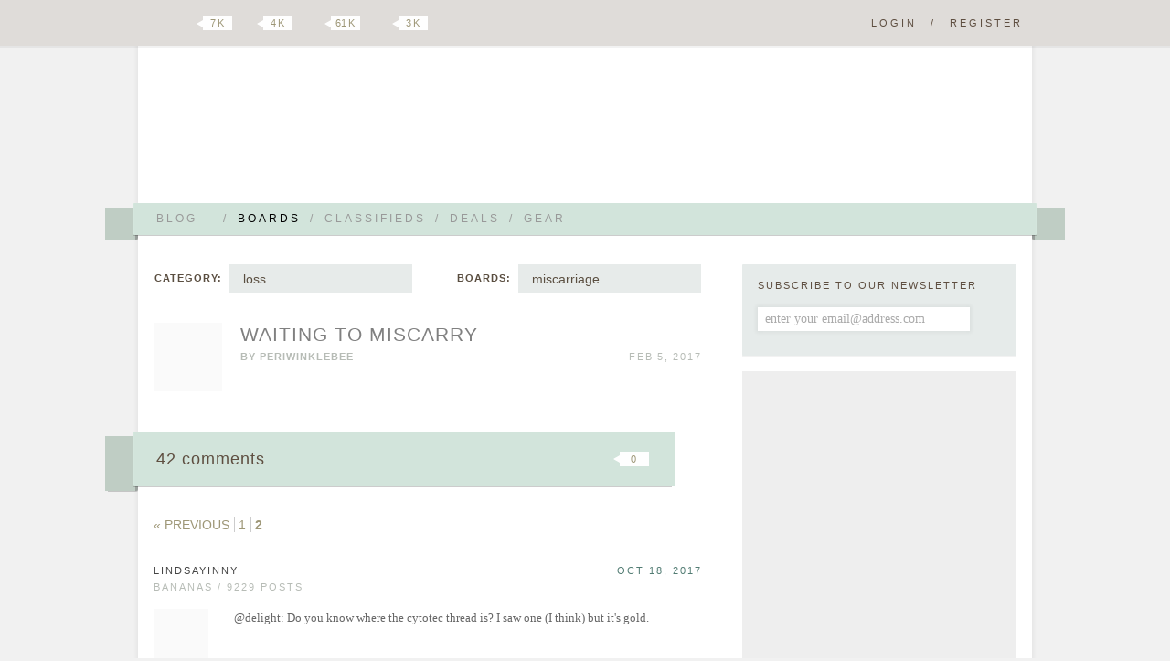

--- FILE ---
content_type: text/html; charset=UTF-8
request_url: https://boards.hellobee.com/topic/waiting-to-miscarry-1/page/2
body_size: 9267
content:
<!DOCTYPE HTML PUBLIC "-//W3C//DTD HTML 4.01 Transitional//EN" "http://www.w3.org/TR/html4/loose.dtd">
<!--[if lt IE 7 ]><html class="ie ie6"><![endif]-->
<!--[if IE 7 ]><html class="ie ie7"><![endif]-->
<!--[if IE 8 ]><html class="ie ie8"><![endif]-->
<!--[if (gt IE 8)|!(IE)]><!--><html><!--<![endif]-->
<head><meta id="viewport" name="viewport" content="width=640, minimum-scale=0.5, maximum-scale=1.5">
<link rel="stylesheet" href="https://www.hellobee.com/common/style.css?1001" type="text/css" />
<script type="text/javascript">var llAdd=llAdd||[],i,mobile=0;
if ((i=document.cookie.indexOf('mobile='))>-1) {mobile=+document.cookie.charAt(i+7);} else {mobile=navigator.userAgent.indexOf('Mobi')>-1?1:0;}
if (mobile) {document.documentElement.id='mobile';} else {document.getElementById('viewport').content='width=980, minimum-scale=0.5, maximum-scale=1.5';}
</script>
<title>Waiting to Miscarry &laquo; Hellobee Boards</title>
<link rel="shortcut icon" href="https://www.hellobee.com/favicon.ico" type="image/vnd.microsoft.icon" />	
<meta name="robots" content="noarchive" />
<meta property="fb:pages" content="228737427149159" />

<link rel="alternate" type="application/rss+xml" title="Topic: Waiting to Miscarry" href="https://boards.hellobee.com/rss/topic/waiting-to-miscarry-1" /><style type="text/css">img.emoji {vertical-align:middle; position:relative; top:-2px; border:0;margin:5px 1px 5px 1px;height:20px;width:20px;</style></head>
<body class="topic-page boards">

<div class="hide-scroll">
	<div class="header clearfix">
		<h1><a href="//www.hellobee.com/">Hellobee Boards</a></h1>
		<h2></h2>	
	</div>
</div> 

<div class="hide-scroll">
	<div class="header-menu-wrap">
		<div class="header-menu">		
			<div class="header-menu-text shadow round1">
				<ul class="clearfix">
								
					<li><a id="menu-more1" href="//www.hellobee.com/" ondblclick="window.location=this.href">Blog<span class="arrow"></span></a><span>/</span></li>
					<li class="current-menu-item"><a href="//boards.hellobee.com/">Boards</a><span>/</span></li>
					<li><a href="//classifieds.hellobee.com/">Classifieds</a><span>/</span></li>
					<li><a href="//deals.hellobee.com/">Deals</a><span>/</span></li>
					<li><a href="//www.hellobee.com/best-of-gear/">Gear</a></li>
					<li style="display:none"><a id="menu-more2" href="#">More<span class="arrow"></span></a></li> 
							</ul>			
			</div>		
			<div class="hang-left shadow translucent round2-right"><div class="edge-left"></div></div>		
			<div class="hang-right shadow translucent round2-left"><div class="edge-right"></div></div>		
		</div>
	</div>
</div>

<div id="header-menu-more1" class="header-menu-more shadow">
	<div class="header-menu header-menu-text content-wrap round3">
		<ul>
			<li><a href="//www.hellobee.com/">Blog</a></li>
			<li><a href="//www.hellobee.com/hellobee-diy/">DIY</a></li> 
			<li><a href="//www.hellobee.com/hellobee-guides/">Guides</a></li> 
			<li><a href="//www.hellobee.com/holidays/">Holidays</a></li> 
		</ul>
	</div>
</div>	

<div id="header-menu-more2" class="header-menu-more shadow">
	<div class="header-menu header-menu-text content-wrap round3">
		<ul>					
			<li><a href="//deals.hellobee.com/">Deals</a></li>
			<li><a href="//help.hellobee.com/">Help</a></li>
			<li><a href="//suggestions.hellobee.com/">Suggestions</a></li>			
		</ul>
	</div>
</div>	

<!-- end header -->

<div class="toolbar shadow2">
	<div class="toolbar-wrap">
		<a id="navicon" href="#"></a>
		<ul class="syndication">
		    <li><a class="google" href="https://plus.google.com/106807365163170540966">Google Plus</a></li>
		    <li><a class="twitter" href="http://twitter.com/hellobeedotcom">Twitter</a><span title="7472"><b></b>7 k</span></li>
		    <li><a class="facebook" href="http://www.facebook.com/hellobeedotcom">Facebook</a><span title="4422"><b></b>4 k</span></li>
		    <li><a class="pinterest" href="http://pinterest.com/hellobee/">Pinterest</a><span title="61389"><b></b>61 k</span></li>
		    <li><a class="instagram" href="http://instagram.com/hellobeedotcom">Instagram</a><span title="2817"><b></b>3 k</span></li>
		</ul>

		<p class="log-reg">
		<a href="//boards.hellobee.com/login/?re=https%3A%2F%2Fboards.hellobee.com%2Ftopic%2Fwaiting-to-miscarry-1%2Fpage%2F2" rel="nofollow">Login</a><span>/</span><a href="//boards.hellobee.com/register/?re=https%3A%2F%2Fboards.hellobee.com%2Ftopic%2Fwaiting-to-miscarry-1%2Fpage%2F2" rel="nofollow">Register</a>		</p>
			
	</div>
</div><!-- toolbar -->

<div class="hide-scroll bump-up">
<div class="content-wrap clearfix">

<div class="posts-container content">


<div id="boards-nav"><div id="boards-categories"><strong>Category:</strong><ul><li><a href="/">all posts</a></li><li><a href="/view/ttc">ttc</a></li><li><a href="/view/infertility">infertility</a></li><li><a href="/view/pregnancy">pregnancy</a></li><li><a href="/view/childbirth">&nbsp;&nbsp;childbirth</a></li><li><a href="/view/postpartum">&nbsp;&nbsp;postpartum</a></li><li class="chosen"><a href="/view/loss">loss</a></li><li><a href="/view/parenting">parenting</a></li><li><a href="/view/child-care-school">&nbsp;&nbsp;child care / school</a></li><li><a href="/view/feeding">&nbsp;&nbsp;feeding</a></li><li><a href="/view/milestones">&nbsp;&nbsp;milestones</a></li><li><a href="/view/mini-style">&nbsp;&nbsp;mini style</a></li><li><a href="/view/sleep">&nbsp;&nbsp;sleep</a></li><li><a href="/view/other">other</a></li><li><a href="/view/due-date-boards">due date boards</a></li></ul><span class="arrow"></span></div><div id="boards-boards" ><strong>Boards:</strong><ul><li><a href="/view/loss">all loss</a></li><li><a href="/board/loss-family">loss (family)</a></li><li><a href="/board/loss-general">loss (general)</a></li><li><a href="/board/loss-and-friendship">loss &amp; friendship</a></li><li class="chosen"><a href="/board/miscarriage">miscarriage</a></li><li><a href="/board/miscarriage-support">miscarriage support</a></li><li><a href="/board/post-miscarriage">post miscarriage</a></li></ul><span class="arrow"></span></div></div><!-- boards-nav -->
<div class="post-container clearfix">
	<div class="post-header clearfix">	
		<a title="" href="https://boards.hellobee.com/profile/periwinklebee"><img alt="" src='//www.hellobee.com/common/images/dot' longdesc="//attachments.hellobee.com/7370/avatar?o85ix6" class="avatar avatar-75 avatar-noemail" style="height:75px; width:75px;" /></a>		<span id="topic_labels"></span>
		<h2 class="topictitle"><a href="https://boards.hellobee.com/topic/waiting-to-miscarry-1">Waiting to Miscarry</a></h2>

		<span class="post-author">By <a href="https://boards.hellobee.com/profile/periwinklebee">periwinklebee</a></span>
		
		<span class="post-date">Feb 5, 2017 </span>



	</div><!-- post-header -->


</div><!-- post-container -->


<ul class="topicmeta">
</ul>

<div class="post-footer comment-header">
	<div class="comment-header-text shadow round1-left">
		<ul class="syndication">			<li><a class="google" href="https://plus.google.com/share?url=https%3A%2F%2Fboards.hellobee.com%2Ftopic%2Fwaiting-to-miscarry-1">Google Plus</a></li>
			<li><a class="stumble" href="http://www.stumbleupon.com/submit?url=https%3A%2F%2Fboards.hellobee.com%2Ftopic%2Fwaiting-to-miscarry-1&title=Waiting%20to%20Miscarry">Stumbleupon</a></li>			
			<li><a class="twitter" href="http://twitter.com/?in_reply_to=hellobeedotcom&status=Waiting%20to%20Miscarry https%3A%2F%2Fboards.hellobee.com%2Ftopic%2Fwaiting-to-miscarry-1 %20%40hellobeedotcom">Twitter</a></li>
			<li><a class="facebook" href="http://www.facebook.com/sharer.php?u=https%3A%2F%2Fboards.hellobee.com%2Ftopic%2Fwaiting-to-miscarry-1&t=Waiting%20to%20Miscarry">Facebook</a></li>
			<li><a class="pinterest" onclick="return pinterest()" href="http://pinterest.com/hellobee/">Pinterest</a></li>
			<li><a class="favorites" onclick="return favorites(this)" href="/topic/waiting-to-miscarry-1/page/2?favorites=124978">Favorite</a><span><b></b>0</span></li>
		</ul>		

		<a class="comment-number" href="https://boards.hellobee.com/topic/waiting-to-miscarry-1/page/2#post-2780412">42 comments</a>
	</div>		
	<div class="hang-left shadow translucent round2-right"><div class="edge-left"></div></div>
	<div class="edge-right-flat"></div>	
</div><!-- post-footer -->

<div id="comments-wrapper"> 
<div class="comments-divider"></div>

<div class="nav nav-top"><a class='prev page-numbers' href='/topic/waiting-to-miscarry-1'>&laquo; Previous</a>
<a class='page-numbers' href='/topic/waiting-to-miscarry-1'>1</a>
<span class='page-numbers current'>2</span></div>
<ol id="thread" class="commentlist" start="41">

	<li  class="comment">		    

	      		<div id="post-2780382" class="clearfix"> 
				<div class="comment-author vcard threadauthor"> 
					<cite class="fn"><a href="https://boards.hellobee.com/profile/lindsayinny">LindsayInNY</a></cite>
					<p class="user-stats">bananas / 9229 posts</p>
				</div>
								
				<a title="Currently Pregnant&#10;Work Outside of Home" href="https://boards.hellobee.com/profile/lindsayinny"><img alt="" src='//www.hellobee.com/common/images/dot' longdesc="//attachments.hellobee.com/2229/avatar?nf1q0n" class="avatar avatar-60 avatar-noemail" style="height:60px; width:60px;" /></a>												
				<div class="comment-meta commentmetadata">
					<span class="comment-date"><a href="#post-2780382">Oct 18, 2017</a> </span>
					<span class="comment-edit">    </span>
				</div><!-- .comment-meta .commentmetadata -->   
	        	
	      			<div class="comment-body">
		  	    		<p>@delight:  Do you know where the cytotec thread is?  I saw one (I think) but it's gold.
</p>		  	    	</div>
			</div><!-- comment --> 
		</li>	     
	    	<li  class="comment alt">		    

	      		<div id="post-2780408" class="clearfix"> 
				<div class="comment-author vcard threadauthor"> 
					<cite class="fn"><a href="https://boards.hellobee.com/profile/delight">delight</a></cite>
					<p class="user-stats">pomelo / 5326 posts</p>
				</div>
								
				<a title="Trying to Conceive&#10;Work Outside of Home" href="https://boards.hellobee.com/profile/delight"><img alt="" src='//www.hellobee.com/common/images/dot' longdesc="//attachments.hellobee.com/3209/avatar?mj1gvq" class="avatar avatar-60 avatar-noemail" style="height:60px; width:60px;" /></a>												
				<div class="comment-meta commentmetadata">
					<span class="comment-date"><a href="#post-2780408">Oct 18, 2017</a> </span>
					<span class="comment-edit">    </span>
				</div><!-- .comment-meta .commentmetadata -->   
	        	
	      			<div class="comment-body">
		  	    		<p>@LindsayInNY:   <a href="http://boards.hellobee.com/topic/my-misoprostol-experience-for-missed-miscarriage" rel="nofollow">http://boards.hellobee.com/topic/my-misoprostol-experience-for-missed-miscarriage</a></p>
<p>I'm so sorry mama.   <img src="//www.hellobee.com/common/smilies/crying.png" title=":crying:" class="bb_smilies" /> </p>		  	    	</div>
			</div><!-- comment --> 
		</li>	     
	    	<li  class="comment">		    

	      		<div id="post-2780412" class="clearfix"> 
				<div class="comment-author vcard threadauthor"> 
					<cite class="fn"><a href="https://boards.hellobee.com/profile/lindsayinny">LindsayInNY</a></cite>
					<p class="user-stats">bananas / 9229 posts</p>
				</div>
								
				<a title="Currently Pregnant&#10;Work Outside of Home" href="https://boards.hellobee.com/profile/lindsayinny"><img alt="" src='//www.hellobee.com/common/images/dot' longdesc="//attachments.hellobee.com/2229/avatar?nf1q0n" class="avatar avatar-60 avatar-noemail" style="height:60px; width:60px;" /></a>												
				<div class="comment-meta commentmetadata">
					<span class="comment-date"><a href="#post-2780412">Oct 18, 2017</a> </span>
					<span class="comment-edit">    </span>
				</div><!-- .comment-meta .commentmetadata -->   
	        	
	      			<div class="comment-body">
		  	    		<p>@delight:  Thank you  <img src="//www.hellobee.com/common/smilies/heart.png" title="&amp;lt;3" class="bb_smilies" /> </p>		  	    	</div>
			</div><!-- comment --> 
		</li>	     
	    </ol>  

<div class="nav"><a class='prev page-numbers' href='/topic/waiting-to-miscarry-1'>&laquo; Previous</a>
<a class='page-numbers' href='/topic/waiting-to-miscarry-1'>1</a>
<span class='page-numbers current'>2</span></div>
<ins class="adsbygoogle" data-ad-client="ca-pub-3347758729770289" data-ad-slot="8940984211"></ins>
<script>(adsbygoogle = window.adsbygoogle || []).push({});</script>

  

<div class="post-container clearfix"><div class="yarpp"><h3>You might also enjoy...</h3><ol class='related_topics' style='list-style-position:inside;'><li><a href='https://boards.hellobee.com/topic/waiting-comfort-amp-hope'>Waiting: Comfort &amp; Hope</a></li><li><a href='https://boards.hellobee.com/topic/im-ready'>I&#039;m ready</a></li><li><a href='https://boards.hellobee.com/topic/interesting-article-on-misconceptions-of-fertility-declining-with-age'>Interesting article on misconceptions of fertility declining with age</a></li><li><a href='https://boards.hellobee.com/topic/holy-molyim-changing-my-status'>holy moly.....i&#039;m changing my status....</a></li></ol></div></div>
<div class="respond boards"> 
	<div class="respond-text shadow round1-left">

<h3>Reply</h3>
<form><p class="clearfix">You must <a rel="nofollow" href="//boards.hellobee.com/bb-login.php?re=https%3A%2F%2Fboards.hellobee.com%2Ftopic%2Fwaiting-to-miscarry-1%2Fpage%2F2">login</a> / <a rel="nofollow" href="//boards.hellobee.com/register.php?re=https%3A%2F%2Fboards.hellobee.com%2Ftopic%2Fwaiting-to-miscarry-1%2Fpage%2F2">Register</a> to post</p></form>
	</div>
	<div class="hang-left shadow translucent round2-right"><div class="edge-left"></div></div>			
	<div class="edge-right-flat"></div>
</div><!-- respond -->

</div><!-- comments -->


</div><!-- posts-container content -->
	
<!-- begin sidebar -->

<div class="sidebar clearfix">


<div id="subbox" class="subbox content-wrap shadow2 round1 clearfix">
	<div>Subscribe to our newsletter</div>
	<form autocomplete="off" method="post" action="https://www.aweber.com/scripts/addlead.pl">
	<input type="hidden" name="listname" value="hellobee-baby" />
	<input type="text" name="email" value="enter your email@address.com" class="content-wrap" style="color:#aaa" onfocus="this.style.color='#000';this.value=''" />
	<input type="hidden" name="redirect" value="https://www.hellobee.com/activate-your-subscription/" />	
	<input type="submit" name="submit" class="submit" value="" /> 
	</form>
</div>

<div class="sidebar-self-content self600">
<ins class="adsbygoogle" data-ad-client="ca-pub-3347758729770289" data-ad-slot="2894450613"></ins><script>if (adsbygoogle.length<3) {(adsbygoogle = window.adsbygoogle || []).push({});}</script>
</div>

<div id="tabsidebar">
	<div id="tabmenu" class="shadow2 round1 clearfix">
	<ul class="clearfix">
		<li><a href="#tab-1" class="tabactive">Search</a><span>/</span></li>		
		<li><a href="#tab-2">Tags</a><span>/</span></li>		
		<li><a href="#tab-3">Archives</a></li>
	</ul>
	</div>
	
	<div id="tab-1" class="tabactive">
		<form role="search" method="get" id="searchform" action="https://boards.hellobee.com/search/" >
			<div><label class="screen-reader-text" for="s">Seach For:</label>
			<input type="text" value="" name="q" id="s" />
			<input type="submit" id="searchsubmit" value="Search" />
			</div></form>	</div>
	
	<div id="tab-2" class="tabinactive">
		<h2>most popular tags</h2>
		<span class="sb-arrow"></span>
		<ul class="wp-tag-cloud">
<li><a href="/tags/ttc/">ttc</a></li>
<li><a href="/tags/pregnancy/">pregnancy</a></li>
<li><a href="/tags/breastfeeding/">breastfeeding</a></li>
<li><a href="/tags/sleep/">sleep</a></li>
<li><a href="/tags/travel/">travel</a></li>
<li><a href="/tags/baby/">baby</a></li>
<li><a href="/tags/pumping/">pumping</a></li>
<li><a href="/tags/toddler/">toddler</a></li>
<li><a href="/tags/daycare/">daycare</a></li>
<li><a href="/tags/food/">food</a></li>
<li><a href="/tags/feeding/">feeding</a></li>
<li><a href="/tags/work/">work</a></li>
<li><a href="/tags/family/">family</a></li>
<li><a href="/tags/infertility/">infertility</a></li>
<li><a href="/tags/newborn/">newborn</a></li>
<li><a href="/tags/naps/">naps</a></li>
<li><a href="/tags/parenting/">parenting</a></li>
<li><a href="/tags/gear/">gear</a></li>
<li><a href="/tags/gifts/">gifts</a></li>
<li><a href="/tags/cloth-diapers/">Cloth diapers</a></li>
<li><a href="/tags/birthday/">Birthday</a></li>
<li><a href="/tags/health/">health</a></li>
<li><a href="/tags/nursery/">nursery</a></li>
<li><a href="/tags/sleep-training/">sleep training</a></li>
<li><a href="/tags/ivf/">IVF</a></li></ul>		<a class="see-archives" href="https://boards.hellobee.com/tags">see all tags  &raquo;</a>
	</div>
	
	<div id="tab-3" class="tabinactive">	
		<h2>most recent archives</h2>		
		<ul class="sb-archives">
			<span class="sb-arrow"></span>
			<ul id="views" class="sb-archives"><li><a href="https://boards.hellobee.com/view/most-favorites">Topics with the Most Favorites</a></li><li><a href="https://boards.hellobee.com/view/topics-with-attachments">Topics with Attachments</a></li><li><a href="https://boards.hellobee.com/view/most-views">Topics with the Most Views</a></li><li><a href="https://boards.hellobee.com/view/most-replies">Topics with the Most Replies</a></li><li><a href="https://boards.hellobee.com/view/date-started">Topics by date started</a></li><li><a href="https://boards.hellobee.com/view/newest-replies">Topics by newest replies</a></li><li><a href="https://boards.hellobee.com/view/few-replies">Topics with few replies</a></li><li><a href="https://boards.hellobee.com/view/no-replies">Topics with no replies</a></li><li><a href="https://boards.hellobee.com/view/untagged">Topics with no tags</a></li><li><a href="https://boards.hellobee.com/view/leaderboard">Leaderboard</a></li><li><a href="https://boards.hellobee.com/view/boards_boards">Boards</a></li><li><a href="https://boards.hellobee.com/view/ttc">ttc</a></li><li><a href="https://boards.hellobee.com/view/infertility">infertility</a></li><li><a href="https://boards.hellobee.com/view/pregnancy">pregnancy</a></li><li><a href="https://boards.hellobee.com/view/childbirth">&nbsp;&nbsp;childbirth</a></li><li><a href="https://boards.hellobee.com/view/postpartum">&nbsp;&nbsp;postpartum</a></li><li><a href="https://boards.hellobee.com/view/loss">loss</a></li><li><a href="https://boards.hellobee.com/view/parenting">parenting</a></li><li><a href="https://boards.hellobee.com/view/child-care-school">&nbsp;&nbsp;child care / school</a></li><li><a href="https://boards.hellobee.com/view/feeding">&nbsp;&nbsp;feeding</a></li><li><a href="https://boards.hellobee.com/view/milestones">&nbsp;&nbsp;milestones</a></li><li><a href="https://boards.hellobee.com/view/mini-style">&nbsp;&nbsp;mini style</a></li><li><a href="https://boards.hellobee.com/view/sleep">&nbsp;&nbsp;sleep</a></li><li><a href="https://boards.hellobee.com/view/other">other</a></li><li><a href="https://boards.hellobee.com/view/due-date-boards">due date boards</a></li></ul>		</ul>		
	</div>
	
</div><!-- tabsidebar -->



<div class="sidebar-self-content">
<p><a href="//www.ebates.com/rf.do?referrerid=JAEKAa6iAapFPHOEfLqWoA%3D%3D" target="_blank"><img src='//www.hellobee.com/common/images/dot' longdesc="//www.ebates.com/referral/2012/global_files/images/ebates_logo.png" alt="Ebates Coupons and Cash Back" width="171" height="31" border="0" /></a></p>
<p><a href="//www.hellobee.com/best-of-gear/"><img class="alignnone size-full wp-image-136094" src='//www.hellobee.com/common/images/dot' longdesc="//www.hellobee.com/wp-content/uploads/2038/01/Favorite-Gear-Ad.jpg" alt="Favorite-Gear-Ad" width="300" height="344" /></a></p>
<p><a href="http://www.pinterest.com/hellobee/"><img class="alignnone size-full wp-image-118884" title="Hellobee-Pinterest-Ad" src='//www.hellobee.com/common/images/dot' longdesc="//www.hellobee.com/wp-content/uploads/2038/01/Hellobee-Pinterest-Ad.jpg" alt="" width="300" height="250" /></a></p>
<p><a href="//www.hellobee.com/apply-to-blog/"><img title="Apply to be a Hellobee blogger" src='//www.hellobee.com/common/images/dot' longdesc="//www.hellobee.com/wp-content/uploads/2038/01/applyblogger2_07.jpg" alt="" width="300" height="200" /></a></p>
<p><a href="//www.hellobee.com/recipes/"><img title="Recipes-Ad" src='//www.hellobee.com/common/images/dot' longdesc="//www.hellobee.com/wp-content/uploads/2038/01/Recipes-Ad.jpg" alt="" width="300" height="100" /></a></p>
</div><!-- self content -->

<div class="sidebar-recent-activity">
<h3>Recent Blog Posts</h3>
<ul>
<li>Link Roundup: <a title="0 comments" href="//www.hellobee.com/2022/01/13/link-roundup-january-13-2022/">Link Roundup - January 13, 2022</a></li>
<li>Mr. Bee: <a title="7 comments" href="//www.hellobee.com/2022/01/11/parenting-tweenagers-part-ii-aka-how-to-parent-without-nagging/">PARENTING TWEENAGERS PART II, AKA HOW TO PARENT WITHOUT NAGGING</a></li>
<li>Mrs. Bee: <a title="3 comments" href="//www.hellobee.com/2022/01/07/hero-pimple-patch/">Hero Mighty Patch</a></li>
<li>Mrs. Bee: <a title="0 comments" href="//www.hellobee.com/2022/01/06/the-two-biggest-challenges-problems-with-living-on-a-remote-island-abroad/">The Two Biggest Challenges with Living on a Remote Island Abroad</a></li>
<li>Link Roundup: <a title="1 comments" href="//www.hellobee.com/2022/01/04/link-roundup-january-4-2022/">Link Roundup - January 4, 2022</a></li>
<li>Mr. Bee: <a title="3 comments" href="//www.hellobee.com/2022/01/03/tweenagers/">Tweenagers</a></li>
<li>Mrs. Bee: <a title="2 comments" href="//www.hellobee.com/2021/12/30/tween-skincare-routine/">Tween Skincare Routine</a></li>
<li>Mrs. Bee: <a title="5 comments" href="//www.hellobee.com/2021/12/28/covid-anxiety/">Covid Anxiety</a></li>
<li>Mrs. Bee: <a title="0 comments" href="//www.hellobee.com/2021/12/27/mixbook-photobook-review/">Mixbook Photobook Review</a></li>
<li>Mrs. Bee: <a title="7 comments" href="//www.hellobee.com/2021/12/23/5-reasons-i-dont-want-to-move-back-to-the-us/">5 Reasons I Don&#039;t Want to Move Back to the US.</a></li>
</ul>
</div>

<div class="sidebar-recent-activity">
<h3>Recent Board Posts</h3>
<ul>
<li><a title="0 comments" href="//boards.hellobee.com/topic/anyone-still-check-in-here">Anyone still check in here?</a></li>
<li><a title="10 comments" href="//boards.hellobee.com/topic/gift-ideas-for-my-mom-recently-widowed">Gift Ideas for My Mom - Recently Widowed</a></li>
<li><a title="1 comments" href="//boards.hellobee.com/topic/line-1">Line??</a></li>
<li><a title="18 comments" href="//boards.hellobee.com/topic/gift-ideas-thread-ask-for-advice-or-share-ideas">Gift Ideas Thread! Ask for advice or share ideas!</a></li>
<li><a title="1 comments" href="//boards.hellobee.com/topic/line">Line??</a></li>
<li><a title="11 comments" href="//boards.hellobee.com/topic/schools-w-masks-or-outdoor-lunch-2024">Schools w masks or outdoor lunch? 2024</a></li>
<li><a title="1 comments" href="//boards.hellobee.com/topic/what-problems-do-you-face-with-meal-planning-and-how-do-you-solve-them">What problems do you face with meal planning and how do you solve them?</a></li>
<li><a title="0 comments" href="//boards.hellobee.com/topic/parenting-through-genocide">Parenting through genocide</a></li>
<li><a title="8 comments" href="//boards.hellobee.com/topic/series-similar-to-wimpy-kid">Series similar to Wimpy Kid</a></li>
<li><a title="5 comments" href="//boards.hellobee.com/topic/anyone-else-start-wegovy">Anyone else start Wegovy?</a></li>
</ul>
</div>

<div class="sidebar-recent-activity">
<h3>Classifieds</h3>
<ul>
<li>looking: <a title="0 comments" href="//classifieds.hellobee.com/topic/zipadee-zip-size-m">Zipadee Zip size M</a></li>
<li>other: <a title="0 comments" href="//classifieds.hellobee.com/topic/boden-voucher-2">Boden Voucher</a></li>
<li>looking: <a title="0 comments" href="//classifieds.hellobee.com/topic/looking-for-boden-voucher">Looking for Boden voucher</a></li>
<li>for sale: <a title="8 comments" href="//classifieds.hellobee.com/topic/bumgenius-aio-diapers">Bumgenius AIO diapers</a></li>
<li>looking: <a title="3 comments" href="//classifieds.hellobee.com/topic/iso-boden-voucher-1">Boden voucher</a></li>
<li>looking: <a title="2 comments" href="//classifieds.hellobee.com/topic/boden-voucher-1">Boden Voucher</a></li>
<li>free offers: <a title="10 comments" href="//classifieds.hellobee.com/topic/big-sister-shirt">Big sister shirt</a></li>
<li>for sale: <a title="2 comments" href="//classifieds.hellobee.com/topic/softcups-amp-concieve-plus">Softcups &amp; Concieve Plus</a></li>
<li>for sale: <a title="3 comments" href="//classifieds.hellobee.com/topic/applecheeks-amp-bg-freetimes-amp-40s">Applecheeks &amp; BG Freetimes &amp; 4.0s</a></li>
<li>for sale: <a title="4 comments" href="//classifieds.hellobee.com/topic/girls-shoes-size-10-115-toms-converse">Girls shoes size 10-11.5; Toms, Converse</a></li>
</ul>
</div>

<div class="sidebar-recent-activity">
<h3>Deals</h3>
<ul>
<li>offers: <a title="0 comments" href="//deals.hellobee.com/topic/amazon-freetime-unlimited-family-plan-99-cents-for-3-months">Amazon FreeTime Unlimited Family Plan 99 cents for 3 months</a></li>
<li>offers: <a title="0 comments" href="//deals.hellobee.com/topic/two-months-of-kindle-unlimited-free-from-amazon">two months of kindle unlimited FREE from amazon</a></li>
<li>offers: <a title="0 comments" href="//deals.hellobee.com/topic/iphone6-45-from-tracphone-no-plan-required">iPhone6 $45 from tracphone (no plan required)</a></li>
<li>discussion: <a title="1 comments" href="//deals.hellobee.com/topic/target-gift-cards-10-off">Target gift cards 10% off</a></li>
<li>offers: <a title="7 comments" href="//deals.hellobee.com/topic/free-baby-box-from-walmart-no-registry-needed">Free "Baby Box" from Walmart, no registry needed</a></li>
<li>looking: <a title="2 comments" href="//deals.hellobee.com/topic/looking-crate-and-barrel-15-off-coupon">Looking: crate and barrel 15% off coupon</a></li>
<li>offers: <a title="741 comments" href="//deals.hellobee.com/topic/baby-deals">Baby DEALS!</a></li>
<li>offers: <a title="0 comments" href="//deals.hellobee.com/topic/offers-promo-code-548f6cb02-6000-off-at-rufflebunscom">Offers: promo code 548F6CB02 ($60.00 off at rufflebuns.com)</a></li>
<li>looking: <a title="0 comments" href="//deals.hellobee.com/topic/shutterfly-coupons">Shutterfly coupons</a></li>
<li>looking: <a title="0 comments" href="//deals.hellobee.com/topic/boden">Boden</a></li>
</ul>
</div>

<div class="sidebar-leaderboard shadow2 round1">
<h3>Today's Leaders</h3>
			<table class='leaderboard'>
			<tr>
				<th>Member</th>				
				<th>Posts</th>		
			</tr>
			<tr >
	 			<td><a href='https://boards.hellobee.com/profile/supermostfunmommy'> SuperMostFunMommy</a></td>
	 			<td class='num'>1</td>
			</tr></table><p><a href='https://boards.hellobee.com/view/leaderboard?days=1'>see more leaders...</a></p> 
<!-- cached: Fri, 16 Jan 2026 23:50:05 -0500 --> 
</div>

<div class="sidebar-leaderboard shadow2 round1">
<h3>Miscarriage</h3>
			<br />
			<p>No members yet for today</p>
			<br />
		<p><a href='https://boards.hellobee.com/view/leaderboard?days=1&forums=22'>see more leaders...</a></p></div>
 
<div class="sidebar-leaderboard shadow2 round1">
<h3>Today's Posts</h3>
			<table class="leaderboard">
			<tbody><tr>
				<th> </th>
				<th>&nbsp; &nbsp; Today &nbsp;</th>
				<th>Monthly Record</th>		
			</tr>
<tr><td>Topics </td><td align=center>0</td><td align=center>0</td></tr>
<tr><td>Posts </td><td align=center>1</td><td align=center>0</td></tr>			</tbody></table><p></p>
</div>
 
<div class="sidebar-more-details">
<h3>Site Basics</h3>
<p><a href="//help.hellobee.com/">Ask for Help</a><br />
<a href="//suggestions.hellobee.com/">Make a Suggestion</a><br />
<a href="//www.hellobee.com/hellobee-faqs/">Frequently Asked Questions</a><br />
<a href="//boards.hellobee.com/topic/introducing-the-wonderful-bee-levels">Bee Levels</a><br />
<a href="//www.hellobee.com/2011/09/29/ttc-pregnancy-parenting-acronyms/">Acronyms<br />
</a><a href="//www.hellobee.com/most-viewed-posts/" target="_blank">Most Viewed Posts</a></p>
<h3>Features</h3>
<p><a href="//www.hellobee.com/gold-membership/">Hellobee Gold</a><br />
<a href="//www.hellobee.com/recipes">Hellobee Recipes</a><br />
<a href="//www.hellobee.com/hellobee-features/">Hellobee Features</a><br />
<a href="//www.hellobee.com/contest-winners">Hellobee Contests</a></p>
<h3>Series</h3>
<p><a href="//www.hellobee.com/baby-led-weaning/">Baby-led Weaning</a><br />
<a href="//www.hellobee.com/hellobee-series-bento-boxes/">Bento Boxes</a><br />
<a href="//www.hellobee.com/hellobee-series-breastfeeding/">Breastfeeding</a><br />
<a href="//www.hellobee.com/newborn-essentials/">Newborn Essentials</a><br />
<a href="//www.hellobee.com/hellobee-series-parties/">Parties</a><br />
<a href="//www.hellobee.com/postpartum-care-essentials/">Postpartum Care Essentials</a><br />
<a href="//www.hellobee.com/sensory-play-activities/">Sensory Play Activities</a><br />
<a href="//www.hellobee.com/sleep-training/">Sleep Training</a><br />
<a href="//www.hellobee.com/starting-solids-gear-guides/">Starting Solids Gear</a><br />
<a href="//www.hellobee.com/transitioning-to-a-toddler-bed/">Transitioning to Toddler Bed</a><br />
<a href="//www.hellobee.com/hellobee-series/">All Series</a></p>
<h3>The Team</h3>
<p><a href="//www.hellobee.com/about/">Who We Are</a><br />
<a href="//www.hellobee.com/about-the-blogger/">About the Bloggers</a><br />
<a href="//www.hellobee.com/about-the-hostesses/">About the Hostesses</a><br />
<a href="//www.hellobee.com/contributing-bloggers/">Contributing Bloggers</a></p>
<h3>More</h3>
<p><a href="//www.hellobee.com/apply-to-blog/">Apply to Blog</a><br />
<a href="//www.hellobee.com/hostess-application/">Apply to Hostess</a><br />
<a href="//www.hellobee.com/submit-a-guest-blog/">Submit a Guest Blog</a><br />
<a href="//www.hellobee.com/hellobee-buttons/">Hellobee Buttons<br />
</a><br />
<a href="//www.hellobee.com/how-hellobee-makes-money/">How We Make Money</a><br />
<a href="//boards.hellobee.com/topic/hellobees-community-policies">Community Policies</a></p>
</div><!-- more-details -->

</div>

<!-- end sidebar -->

</div><!-- content-wrap -->
</div><!-- hide-scroll -->

<!-- begin footer -->

<div class="footer-menu">
	<div>
	<ul class="clearfix">
		<li><a href="//www.hellobee.com/about/">About</a><span>/</span></li>
		<li><a href="//www.hellobee.com/terms-of-use/">Terms of Use</a><span>/</span></li>
		<li><a href="//www.hellobee.com/privacy-policy/">Privacy Policy</a><span>/</span></li>		
		<li><a href="//www.hellobee.com/contact/">Contact</a><span>/</span></li>
		<li><a href="//www.hellobee.com/advertise/">Advertise</a><span>/</span></li>
		<li><a href="//www.hellobee.com/press/">Press</a></li>
	</ul>
	</div>
</div>

<div class="footer-sub-menu clearfix">
	<div class="footer-sub-menu-wrap">
		<div class="widgets">
		</div>
		<ul class="syndication connect">
		</ul>
	</div>
</div>
			
<div class="credits clearfix">
	<div class="credits-wrap">
		<span class="copyright">&copy; copyright 2011-2014 Hellobee</span>
	</div>
</div>

	<script type="text/javascript" defer="defer">
	function re9(user) {
		var postcontent=document.getElementById('post_content');
		if (!user || !postcontent) {return true;}
		postcontent.value+='@'+user+': ';
		self.document.location.hash="#postform";
		reply_email_focus();
		return false;
	}
	function reply_email_focus() {
		if (self.document.location.hash=="#postform") {
		var postcontent=document.getElementById('post_content'); 
		if (postcontent) {
			postcontent.focus(); 
			if (postcontent.createTextRange) {var range= postcontent.createTextRange(); range.collapse(false); range.select();}
			else {postcontent.value+=' ';}
		}
		}
	}
	window.addEventListener ? window.addEventListener('load',reply_email_focus,false) : window.attachEvent && window.attachEvent('onload', reply_email_focus);
	</script><script type="text/javascript" defer="defer">
	function favorites(u) {alert("You must register/login to add favorites");return false;
	}
	</script><!-- 21 : 0.054 -->

<noscript>
<img src='//pixel.quantserve.com/pixel/p-ceaxOfyGazp7w.gif' height='1' width='1' border='0' alt=''>
<img src='//www.google-analytics.com/__utm.gif?utmwv=3&utmac=UA-27132062-1' height='1' width='1' border='0' alt=''>
</noscript>
<script src="//www.hellobee.com/common/script.js?1001"></script>
<script>loadScript('//pagead2.googlesyndication.com/pagead/js/adsbygoogle.js');</script>
</body>
</html>



--- FILE ---
content_type: text/html; charset=utf-8
request_url: https://www.google.com/recaptcha/api2/aframe
body_size: 268
content:
<!DOCTYPE HTML><html><head><meta http-equiv="content-type" content="text/html; charset=UTF-8"></head><body><script nonce="quAquO8SGhRXqzY5hASAaw">/** Anti-fraud and anti-abuse applications only. See google.com/recaptcha */ try{var clients={'sodar':'https://pagead2.googlesyndication.com/pagead/sodar?'};window.addEventListener("message",function(a){try{if(a.source===window.parent){var b=JSON.parse(a.data);var c=clients[b['id']];if(c){var d=document.createElement('img');d.src=c+b['params']+'&rc='+(localStorage.getItem("rc::a")?sessionStorage.getItem("rc::b"):"");window.document.body.appendChild(d);sessionStorage.setItem("rc::e",parseInt(sessionStorage.getItem("rc::e")||0)+1);localStorage.setItem("rc::h",'1768779144412');}}}catch(b){}});window.parent.postMessage("_grecaptcha_ready", "*");}catch(b){}</script></body></html>